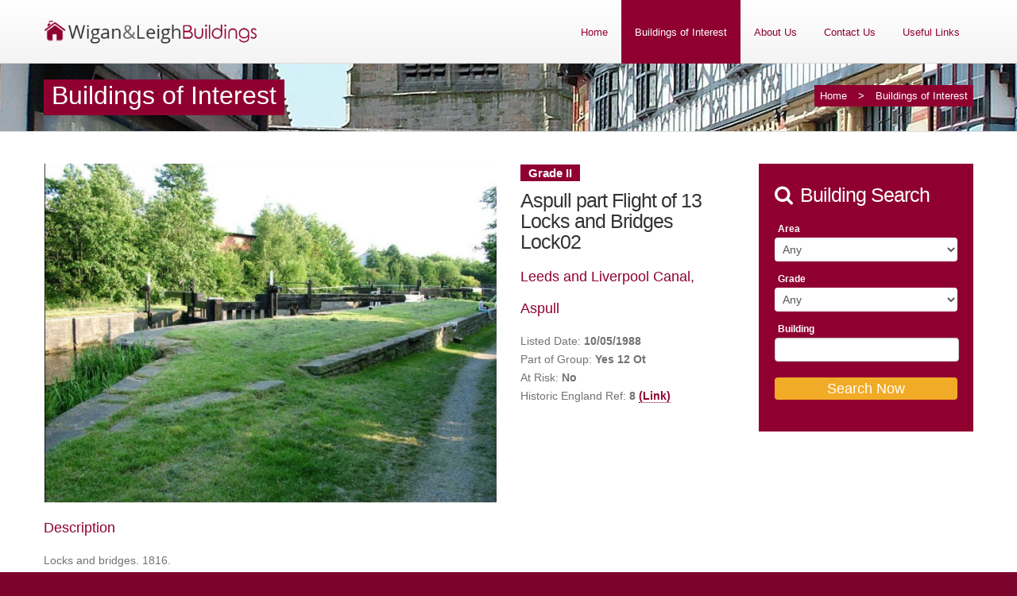

--- FILE ---
content_type: text/html; charset=UTF-8
request_url: https://www.wiganbuildings.co.uk/building.php?id=22
body_size: 11786
content:
	<!DOCTYPE html>
	<html lang="en">

	<head>
		<meta charset="utf-8">
		<title>Wigan Buildings</title>
		<meta name="keywords" content="Wigan Buildings" />
		<meta name="description" content="Wigan Buildings" />
		<meta name="viewport" content="width=device-width, initial-scale=1.0">
		<meta name="author" content="Lamp Media Ltd">

		<!-- LOAD CSS FILES -->
		<link href="css/main.css" rel="stylesheet" type="text/css">

		<!-- LOAD JS FILES -->
		<script src="js/jquery.min.js"></script>
		<script src="js/bootstrap.min.js"></script>
		<script src="js/jquery.isotope.min.js"></script>
		<script src="js/jquery.prettyPhoto.js"></script>
		<script src="js/easing.js"></script>
		<script src="js/jquery.ui.totop.js"></script>
		<script src="js/selectnav.js"></script>
		<script src="js/ender.js"></script>
		<script src="js/contact.js"></script>
		<script src="js/jquery.flexslider-min.js"></script>
		<script src="js/custom.js"></script>
	</head>

	<body id="home">
		<!-- header begin -->
		<header>
			<div class="container">
				<div class="row">
					<div class="span3">
						<div id="logo">
							<div class="inner">
								<a href="index.php">
									<img src="img/logo.png" alt=""></a>
							</div>
						</div>
					</div>

					<div class="span9">
						<!-- mainmenu begin -->
						<div id="mainmenu-container">
							<ul id="mainmenu">
								<li ><a href="index.php">Home</a></li>
								<li class="selected"><a href="listed_buildings.php">Buildings of Interest</a></li>
								<li ><a href="about_us.php">About Us</a></li>
								<li ><a href="contact_us.php">Contact Us</a></li>
								<li ><a href="useful_links.php">Useful Links</a></li>
							</ul>
						</div>
					</div>
				</div>
			</div>
		</header>
		<!-- header close -->
	
	<!-- subheader begin -->
	<div id="subheader" style="background: url('uploads/headers/header.jpg') no-repeat scroll center top #EEEEEE;">
		<div class="container">
			<div class="row">
				<div class="span6">
					<h1>Buildings of Interest</h1>
				</div>
				<div class="span6">
					<div class="crumb"><a href="index.php">Home</a> <span class="separator">></span> Buildings of Interest</div>
				</div>
			</div>
		</div>
	</div>
	<!-- subheader close -->

<!-- content begin -->
<div id="content">
	<div class="container">
		<div class="row">
			
	<div class="span3 float-right">
		<div class="widget">
			<div id="property-search" >
				<form method="post" action="listed_buildings.php">
					<h3><i class="icon-search icon-1x"></i>Building Search</h3>
					<div class="group"> <span class="label">Area</span>
						<select name="strSearchArea">
							<option value="">Any</option>
															<option value="Abram" >Abram</option>
															<option value="Ashton" >Ashton</option>
															<option value="Aspull" >Aspull</option>
															<option value="Atherton" >Atherton</option>
															<option value="Billinge" >Billinge</option>
															<option value="Golborne" >Golborne</option>
															<option value="Haigh" >Haigh</option>
															<option value="Hindley" >Hindley</option>
															<option value="Ince" >Ince</option>
															<option value="Leigh" >Leigh</option>
															<option value="Lowton" >Lowton</option>
															<option value="Orrell" >Orrell</option>
															<option value="Pemberton" >Pemberton</option>
															<option value="Shevington" >Shevington</option>
															<option value="Standish" >Standish</option>
															<option value="Tyldesley" >Tyldesley</option>
															<option value="Wigan" >Wigan</option>
															<option value="Winstanley" >Winstanley</option>
															<option value="Worthington" >Worthington</option>
													</select>
					</div>
					<div class="group"> <span class="label">Grade</span>
						<select name="strSearchGrade">
							<option value="">Any</option>
							<option value="I" >I</option>
							<option value="II" >II</option>
							<option value="II*" >II*</option>
							<option value="U" >Unlisted</option>
							<option value="L" >Lost Building</option>
						</select>
					</div>
					<div class="group"> <span class="label">Building</span>
						<input type="text" name="strSearchBuilding" value="" class="building-text" />
					</div>
					<input type="submit" value="Search Now" class="btn btn-primary search-button">
					<div class="clearfix"></div>
				</form>
			</div>
		</div>

	</div>
				<div class="span9">
				<div class="row single-property">
					<div class="span6">
						<div class="flexslider main-slider">
							<ul class="slides">
																	<li><img src="uploads/buildings/Lock 02.jpg" alt="Aspull part Flight of 13 Locks and Bridges Lock02" title="Aspull part Flight of 13 Locks and Bridges Lock02"></li>
																																															</ul>
						</div>
					</div>

					<div class="span3">
						<span class="for-sale">Grade II</span>

						<h3 class="no-btm building-heading">Aspull part Flight of 13 Locks and Bridges Lock02</h3>

						<h2>Leeds and Liverpool Canal, Aspull</h2>

						<div class="info">
							<span>Listed Date: <strong>10/05/1988</strong></span><br />
							<span>Part of Group: <strong>Yes 12 Ot</strong></span><br />
							<span>At Risk: <strong>No</strong></span><br />
															<span>Historic England Ref: <strong>8</strong> <a href="https://historicengland.org.uk/listing/the-list/list-entry/1068427" alt="Link to English Heritage" target="_blank" style="font-size: 14px; font-weight:bold;color:#8F0030;border-bottom:dotted 1px;">(Link)</a></span><br />
													</div>
					</div>

				</div>

				<div class="desc">
					<h2>Description</h2>

					 Locks and bridges. 1816.				</div>


				
				<div class="lt_tab">
					<h2>See Also</h2>

								<div class="row">
			
			<div class="span3 property-item property-for-sale">
				<div class="info-1">
					<div class="price">
						Grade II					</div>
				</div>
				<a href="building.php?id=63"><img alt="Monk Hall Bridge 59 over canal arm to SE of Top Lock" title="Monk Hall Bridge 59 over canal arm to SE of Top Lock" src="uploads/buildings/Withington Lane Bridge 59.jpg" class="img-hover"></a>

				<div class="info">
					<h4><a href="building.php?id=63">Monk Hall Bridge 59 over canal arm to SE of Top Lock</a></h4>
					<a href="building.php?id=63">Leeds & Liverpool Canal / Withington La</a>
					<div class="features">
						<span class="area"><a href="https://historicengland.org.uk/listing/the-list/list-entry/1259271" title="English Heritage" target="_blank">HE Ref: 160</a></span>
					</div>
				</div>
			</div>

			
			<div class="span3 property-item property-for-sale">
				<div class="info-1">
					<div class="price">
						Unlisted					</div>
				</div>
				<a href="building.php?id=956"><img alt="Kirkless Inn" title="Kirkless Inn" src="uploads/buildings/Kirkless Hall Inn 1.jpg" class="img-hover"></a>

				<div class="info">
					<h4><a href="building.php?id=956">Kirkless Inn</a></h4>
					<a href="building.php?id=956">Albion Drive, WN2 1JW</a>
					<div class="features">
						<span class="area">HE Ref: n/a</span>
					</div>
				</div>
			</div>

			
			<div class="span3 property-item property-for-sale">
				<div class="info-1">
					<div class="price">
						Grade II					</div>
				</div>
				<a href="building.php?id=62"><img alt="Barn & shippon at Hiltons Farmhouse" title="Barn & shippon at Hiltons Farmhouse" src="uploads/buildings/Hiltons.jpg" class="img-hover"></a>

				<div class="info">
					<h4><a href="building.php?id=62">Barn & shippon at Hiltons Farmhouse</a></h4>
					<a href="building.php?id=62">Holly Road</a>
					<div class="features">
						<span class="area"><a href="https://historicengland.org.uk/listing/the-list/list-entry/1228626" title="English Heritage" target="_blank">HE Ref: 147</a></span>
					</div>
				</div>
			</div>

			
			</div>
	
					</div>

			</div>


		</div>

			<div class="row">
		<div class="links-container">&nbsp;</div>

					<div class="span4">
				<div class="featured-box">
					<i class="icon-book icon-2x"></i>
					<div class="text">
						<h3><a href="about_us.php">About Us</a></h3>
						<a href="about_us.php">The idea and the people</a>
					</div>
				</div>
			</div>
					<div class="span4">
				<div class="featured-box">
					<i class="icon-list icon-2x"></i>
					<div class="text">
						<h3><a href="useful_links.php">Useful Links</a></h3>
						<a href="useful_links.php">Local and national organisations</a>
					</div>
				</div>
			</div>
					<div class="span4">
				<div class="featured-box">
					<i class="icon-envelope icon-2x"></i>
					<div class="text">
						<h3><a href="contact_us.php">Contact Us</a></h3>
						<a href="contact_us.php">Click here to contact us</a>
					</div>
				</div>
			</div>
			</div>
	</div>
</div>
<!-- content close -->

<script type="text/javascript">
	$('iframe').load(function() {
		//$('.firstTab').trigger('click');
	});
</script>



		<!-- footer begin -->
		<footer>
			<div class="footer-container">
				<div class="container">
					<div class="row">
						<div class="span4">
							<h3>Buildings</h3>
							<div id="flickr-photo-stream">
																	<a href="building.php?id=452"><img src="uploads/buildings/Earl St Landsdown Terr.JPG" alt="Lansdowne Terrace" title="Lansdowne Terrace" /></a>
																	<a href="building.php?id=476"><img src="uploads/buildings/Mesnes Park - West Steps.jpg" alt="Double flight of steps to west of The Pavilion" title="Double flight of steps to west of The Pavilion" /></a>
																	<a href="building.php?id=1098"><img src="uploads/buildings/Paradise Farm.jpg" alt="Paradise Farm House" title="Paradise Farm House" /></a>
																	<a href="building.php?id=533"><img src="uploads/buildings/St Pauls Goose Green.jpg" alt="Church of St Paul" title="Church of St Paul" /></a>
																	<a href="building.php?id=589"><img src="uploads/buildings/34 Market Place.jpg" alt="34 Market Place" title="34 Market Place" /></a>
																	<a href="building.php?id=880"><img src="uploads/buildings/1 3 5 7 Upper Dicconson (2).jpg" alt="Dicconson Street Townhouses" title="Dicconson Street Townhouses" /></a>
																	<a href="building.php?id=118"><img src="uploads/buildings/St Michaels and All Angels.jpg" alt="Church of St Michael and All Angels" title="Church of St Michael and All Angels" /></a>
																	<a href="building.php?id=566"><img src="uploads/buildings/Tyldesley Monument.jpg" alt="Tyldesley Monument (east side)" title="Tyldesley Monument (east side)" /></a>
								
								<div class="clearfix"></div>
							</div>
						</div>

						<div class="span4">
							<h3>Contact Us</h3>
							<address>
								<span><strong>Email:</strong><a href="mailto:peter.fleetwood19@gmail.com">peter.fleetwood19@gmail.com</a></span>
								<span><strong>Web:</strong><a href="https://www.wiganbuildings.co.uk">www.wiganbuildings.co.uk</a></span>
							</address>
						</div>

						<div class="span4">
							<h3>Social</h3>
							<li class="icon-twitter icon-2x" style="color: #1ab2e8;"></li> Twitter
							<p>
								<li class="icon-facebook icon-2x" style="color: #45619d; padding-right: 19px; padding-left: 6px;"></li> Facebook
							</p>
						</div>
					</div>
				</div>
			</div>

			<div class="subfooter">
				<div class="container">
					<div class="row">
						<div class="span6">
							&copy; Copyright 2026 - Wigan &amp; Leigh Buildings
						</div>
						<div class="span6">
							<nav>
								<ul>
									<li><a href="privacy_policy.php">Privacy Policy</a></li>
								</ul>
							</nav>
						</div>
					</div>
				</div>
			</div>

		</footer>
		<!-- footer close -->

	</body>

	</html>

